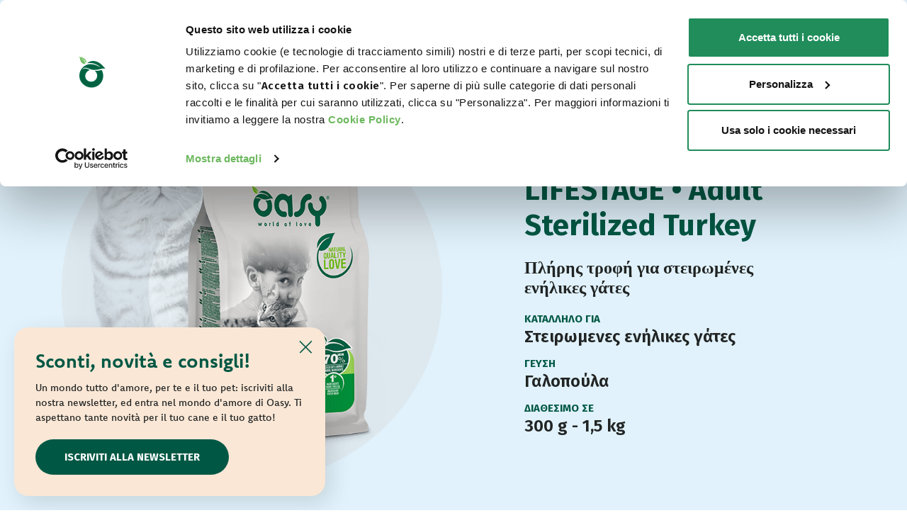

--- FILE ---
content_type: text/html; charset=utf-8
request_url: https://www.oasy.com/gr/gia-ten-gata-sas/lifestage-adult-sterilized-turkey
body_size: 13973
content:
<!DOCTYPE html>



<!--[if lt IE 7]>      <html class="no-js lt-ie9 lt-ie8 lt-ie7"> <![endif]-->
<!--[if IE 7]>         <html class="no-js lt-ie9 lt-ie8"> <![endif]-->
<!--[if IE 8]>         <html class="no-js lt-ie9"> <![endif]-->
<!--[if gt IE 8]><!-->

<html class="no-js" xmlns="http://www.w3.org/1999/xhtml" lang="el" xml:lang="el">
<!--<![endif]-->
<head>
    
    <!-- Google Tag Manager -->
    <script>
        (function (w, d, s, l, i) {
            w[l] = w[l] || []; w[l].push({
                'gtm.start':
                    new Date().getTime(), event: 'gtm.js'
            }); var f = d.getElementsByTagName(s)[0],
                j = d.createElement(s), dl = l != 'dataLayer' ? '&l=' + l : ''; j.async = true; j.src =
                    'https://www.googletagmanager.com/gtm.js?id=' + i + dl; f.parentNode.insertBefore(j, f);
        })(window, document, 'script', 'dataLayer', 'GTM-PSGZ7DJ');</script>
    <!-- End Google Tag Manager -->
    <script>
        (function (C, oo, k, ie, b, o, t) {
            var a = C.scripts[0], d = C.createElement(k), e = /^\/([a-z]{2})([_-][a-z]{2})?(\/.*)?$/g.
                exec(oo.pathname), f = { au: "en", ca: "en", dk: "da", ee: "et", no: "nb", se: "sv", uk: "en", };
            e = e ? e[1] : /\.([a-z]{2,})$/.exec(oo.hostname)[1]; e = e.length > 2 ? "en" : e; if (f[e]) e = f[e];
            d.id = ie; d.src = "https://consent.cookiebot.com/uc.js"; d.setAttribute(b, o);
            d.setAttribute("data-culture", e); d.async = !0; a.parentNode.insertBefore(d, a);
        })
            (document, location, "script", "Cookiebot", "data-cbid",
                "2ff0e6a7-fa82-4ef0-aedf-e55d212a4194")</script>
    <meta charset="utf-8">
    <meta http-equiv="X-UA-Compatible" content="IE=edge,chrome=1">
    <title>LIFESTAGE • Adult Sterilized Turkey | Ξηρά τροφή για γάτες | Oasy</title>
    <meta name="description" content="Πλήρης τροφή για στειρωμένες ενήλικες γάτες. Επισκεφθείτε την ιστοσελίδα μας και ανακαλύψτε όλα τις τροφές της σειράς Ξηρές Τροφές Γάτας Lifestage.">
    <meta name="keywords" content="LIFESTAGE • Adult Sterilized Turkey, Adult">
    <meta name="robots" content="index,follow" />
    <link rel="canonical" href="https://www.oasy.com/gr/gia-ten-gata-sas/ksera-trophe-gata-lifestage/cat-adult-sterilized-turkey">
                <link rel="alternate" href="https://www.oasy.com/it/per-il-tuo-gatto/cibo-secco-gatto/gatto-adult-sterilized-tacchino" hreflang="it" />
            <link rel="alternate" href="https://www.oasy.com/en/for-your-cat/dry-food-cat/cat-adult-sterilized-turkey" hreflang="en" />
            <link rel="alternate" href="https://www.oasy.com/de/fur-ihre-katze/katze-trockenfutter/cat-adult-sterilized-turkey" hreflang="de" />
            <link rel="alternate" href="https://www.oasy.com/es/para-tu-gato/seco-gato-lifestage/cat-adult-sterilized-turkey" hreflang="es" />
            <link rel="alternate" href="https://www.oasy.com/fr/pour-votre-chat/aliments-secs-chat/cat-adult-sterilized-turkey" hreflang="fr" />
            <link rel="alternate" href="https://www.oasy.com/pl/dla-twojego-kota/sucha-karma-lifestage-kota/cat-adult-sterilized-turkey" hreflang="pl" />
            <link rel="alternate" href="https://www.oasy.com/gr/gia-ten-gata-sas/ksera-trophe-gata-lifestage/cat-adult-sterilized-turkey" hreflang="el" />
            <link rel="alternate" href="https://www.oasy.com/lt/jusu-katei/sausas-pasaras-lifestage-katei/lifestage-adult-sterilized-turkey" hreflang="lt" />

    <!-- Meta Social -->
<meta property="og:image" content="https://www.oasy.com/media/immagini/3934_n_Pack_Secco_Gatto-Adult-sterilized-turkey.png" />
    <meta property="og:locale" content="el_GR" />
    <meta property="og:title" content="LIFESTAGE • Adult Sterilized Turkey | Ξηρά τροφή για γάτες | Oasy" />
    <meta property="og:description" content="Πλήρης τροφή για στειρωμένες ενήλικες γάτες. Επισκεφθείτε την ιστοσελίδα μας και ανακαλύψτε όλα τις τροφές της σειράς Ξηρές Τροφές Γάτας Lifestage." />
    <meta property="og:type" content="article" />
    <meta property="og:url" content="https://www.oasy.com/gr/gia-ten-gata-sas/ksera-trophe-gata-lifestage/cat-adult-sterilized-turkey" />
    <!-- Meta Viewport -->
    <meta name="viewport" content="width=device-width, initial-scale=1, user-scalable=no">
    <!-- Meta Specific Apple iOS (i seguenti meta rappresentano le funzionalità ios e android tasto "aggiungi ad home") -->
    <meta name="apple-mobile-web-app-title" content="LIFESTAGE • Adult Sterilized Turkey | Ξηρά τροφή για γάτες | Oasy">
    <meta name="apple-mobile-web-app-capable" content="yes">
    <meta name="apple-mobile-web-app-status-bar-style" content="black-translucent">
    <meta name="mobile-web-app-capable" content="yes">
    <link rel="preconnect" href="https://fonts.googleapis.com">
    <link rel="preconnect" href="https://fonts.gstatic.com" crossorigin>
    <link href="https://fonts.googleapis.com/css2?family=Fira+Sans:ital,wght@0,300;0,400;0,500;0,600;0,700;1,300;1,400;1,500;1,600;1,700&display=swap" rel="stylesheet">
    <link href='//fonts.googleapis.com/css?family=Roboto:400,100,100italic,300italic,300,400italic,500,500italic,700,700italic,900italic,900' rel='stylesheet' type='text/css'>
    <link href='//fonts.googleapis.com/css?family=Dancing+Script:400,700' rel='stylesheet' type='text/css'>
    <link href='/css/font-awesome.min.css' rel='stylesheet' type='text/css'>
    <link href='/css/font.css' rel='stylesheet' type='text/css'>
    <link rel="stylesheet" href=https://use.typekit.net/pln2obw.css>
    <link href="/css/bootstrap.css" rel="stylesheet" />
    <link href='/fancybox/jquery.fancybox.css' rel='stylesheet' type='text/css'>
    <link href='/css/flexslider.css' rel='stylesheet' type='text/css'>
    <link href='/js/vendor/slick/slick.css' rel='stylesheet' type='text/css'>
    <link href='/css/vendor/animate.css' rel='stylesheet' type='text/css'>
    <link href='/css/main.css?v=20250428' rel='stylesheet' type='text/css'>
    <!--
    /**
    * license
    * MyFonts Webfont Build ID 2941808, 2014-12-18T10:27:52-0500
    *
     * The fonts listed in this notice are subject to the End User License
    * Agreement(s) entered into by the website owner. All other parties are
     * explicitly restricted from using the Licensed Webfonts(s).
    *
     * You may obtain a valid license at the URLs below.
    *
     * Webfont: NaturalScriptBold by Typadelic
    * URL: http://www.myfonts.com/fonts/typadelic/natural-script/bold/
    * Copyright: Copyright (c) TYPADELIC FONTS, 2004. All rights reserved.
    *
     * Webfont: NaturalScript by Typadelic
    * URL: http://www.myfonts.com/fonts/typadelic/natural-script/regular/
    * Copyright: Copyright (c) TYPADELIC FONTS, 2003. All rights reserved.
    *
     *
     * License: http://www.myfonts.com/viewlicense?type=web&buildid=2941808
    * Licensed pageviews: 10,000
    *
     * © 2014 MyFonts Inc
    */

    -->
    <link href="/css/MyFontsWebfontsKit.css" rel="stylesheet" />
<link rel="stylesheet" type="text/css" href="/min/Layout_0_2104011040204020.css" />
    <script src="/js/vendor/modernizr-2.6.2-respond-1.1.0.min.js"></script>
    <link rel="shortcut icon" href="/favicon.ico" type="image/x-icon" />
    
    <!-- endcheck -->
    
    


    <script type="application/ld+json">
    {
      "@context": "https://schema.org",
      "@type": "Organization",
      "url": "https://www.oasy.com",
      "logo": "https://www.oasy.com/img/logo.svg"
    }
    </script>

</head>
<body class="ca_32 co_3678 secco-gatto prodotto  lg_14 greco  ">
           <!-- Popup Newsletter -->
        <div class="popup-wrapper">
            <div class="popup">
                <button class="close">
                    <img src="/img/close.svg" alt="Chiudi" onclick="closePopup()">
                </button>
                <div class="title">Sconti, novit&#224; e consigli!</div>
                <div class="text">Un mondo tutto d'amore, per te e il tuo pet: iscriviti alla nostra newsletter, ed entra nel mondo d'amore di Oasy. Ti aspettano tante novità per il tuo cane e il tuo gatto!</div>
                    <div class="cta">
                        <a href="/gr/eggrapheite-sto-newsletter" class="btn">Iscriviti alla newsletter</a>
                    </div>
            </div>
        </div>
        <!-- /Popup Newsletter -->
 

    <!-- Google Tag Manager (noscript) -->
    <noscript>
        <iframe src="https://www.googletagmanager.com/ns.html?id=GTM-PSGZ7DJ"
                height="0" width="0" style="display:none;visibility:hidden"></iframe>
    </noscript>
    <!-- End Google Tag Manager (noscript) -->
    
    <!--[if lt IE 7]>
        <p class="chromeframe">You are using an outdated browser. <a href="http://browsehappy.com/">Upgrade your browser today</a> or <a href="http://www.google.com/chromeframe/?redirect=true">install Google Chrome Frame</a> to better experience this site.</p>
    <![endif]-->



<!-- empty -->

<div class="fixed-header"
       style="top:0"
>
    <header class="header header-full">
        <div class="container">
            <div class="row">
                <div class="col-md-12">
                    <div class="wrapper-header">
                        <div class="logo">
                            <a href="/gr/">
                                <img src="/img/logo.svg" alt="OASY - Cibo per Cani e Gatti">
                            </a>
                        </div>

                        <div class="wrap-menu">
                            <ul class="top-nav">
                                <li> <a href="/gr/sukhnes-eroteseis">Faq</a></li>
                                <li> <a href="/gr/epikoinonia">Επικοινωνία</a></li>

                                                                <li class="lang-selector">
                                    <span class="lang menu-lang-toggle">GR  <i class="fa fa-angle-down toggle-icon"></i></span>
                                    <div class="menu-lang">
                                            <ul>
        <li>
            <a href="/it/">
                IT
            </a>
        </li>
        <li>
            <a href="/en/">
                EN
            </a>
        </li>
        <li>
            <a href="/es/">
                ES
            </a>
        </li>
        <li>
            <a href="/de/">
                DE
            </a>
        </li>
        <li>
            <a href="/fr/">
                FR
            </a>
        </li>
        <li>
            <a href="/pl/">
                PL
            </a>
        </li>
        <li>
            <a href="/lt/">
                LT
            </a>
        </li>
    </ul>

                                    </div>

                                </li>
                            </ul>

                            <ul class="nav">
                                    <li>
                                            <a href="/gr/oasy-world-of-love">
        <span>World of Love</span>
    </a>

                                    </li>
                                    <li>
                                            <a href="/gr/gia-ton-skulo-sas/nkama-trofon-skylous">
        <span>Για τον σκύλο σας</span>
    </a>

                                    </li>
                                    <li>
                                            <a href="/gr/gia-ten-gata-sas/nkama-trofon-gata">
        <span>Για τη γάτα σας</span>
    </a>

                                    </li>
                                    <li>
                                            <a href="/gr/semeia-poleses">
        <span>ΣΗΜΕΙΑ ΠΩΛΗΣΗΣ</span>
    </a>

                                    </li>

                                <li class="search">
                                    <a href="#">
                                        <img src="/img/lens.svg" />
                                        
                                    </a>
                                    <div class="search-form">
                                        <form action="/gr/anazetese-sten-selida" method="post" class="navbar-form search" role="search">
                                            <a class="cerca"></a>
                                            <div class="search-control">
                                                <input type="search" id="search-input" name="txtSiteSearch" class="form-control" placeholder="Αναζήτηση" required="">
                                                <button type="submit" class="btn btn-primary btn-submit icon-right-open"><i class="fa fa-chevron-right"></i></button>
                                            </div>
                                        </form>
                                    </div>
                                </li>
                            </ul>
                        </div>

                        <div class="toggle-search">
                            <div class="search">
                                <a href="#">
                                    <img src="/img/lens.svg">
                                </a>
                                <div class="search-form">
                                    <form action="/it/cerca-nel-sito" method="post" class="navbar-form search" role="search">
                                        <a class="cerca"></a>
                                        <div class="search-control">
                                            <input type="search" id="search-input" name="txtSiteSearch" class="form-control" placeholder="Cerca nel sito" required="">
                                            <button type="submit" class="btn btn-primary btn-submit icon-right-open"><i class="fa fa-chevron-right"></i></button>
                                        </div>
                                    </form>
                                </div>
                            </div>
                            <div id="toggle-menu" class="">
                                <span></span>
                                <span></span>
                                <span></span>
                                <span></span>
                            </div>
                        </div>

                    </div>
                </div>
            </div>
        </div>
    </header>
</div>

<!-- mobile menu -->
<div class="mobile-nav"
     >
    <div class="wrap-menu">


        <ul class="nav">
            <li> <a href="/gr/oasy-world-of-love"> World of Love </a> </li>
            <li> <a href="/gr/gia-ton-skulo-sas/nkama-trofon-skylous"> ΓΙΑ ΤΟΝ ΣΚΥΛΟ ΣΑΣ </a> </li>
            <li> <a href="/gr/gia-ten-gata-sas/nkama-trofon-gata"> ΓΙΑ ΤΗ ΓΑΤΑ ΣΑΣ </a> </li>
            <li> <a href="/gr/semeia-poleses"> Σημεία πώλησης</a> </li>
            <li> <a href="/gr/blog"> PET ΝΕΑ</a> </li>
        </ul>

        <ul class="top-nav">
            <li> <a href="/gr/sukhnes-eroteseis">Συχνές Ερωτήσεις </a> </li>
            <li> <a href="/gr/epikoinonia">Επικοινωνία</a> </li>
            

            <li class="lang-selector">
                
                        <div>
        <span class="lang menu-lang-toggle">GR </span>

    <a href="/it/">
        IT
    </a>
    <a href="/en/">
        EN
    </a>
    <a href="/es/">
        ES
    </a>
    <a href="/de/">
        DE
    </a>
    <a href="/fr/">
        FR
    </a>
    <a href="/pl/">
        PL
    </a>
    <a href="/lt/">
        LT
    </a>
    </div>

                
            </li>
        </ul>

    </div>
</div>
<!-- /mobile menu -->










    <div class="wrapper">
        

    <section class="cover no-mb" style="background: #e1f2fc">
        <div class="container">
            <div class="row">
                <div class="col-md-6">
                    <div class="full-slider">
                        <img class="tondo" src="/media/immagini/3933_n_cerchio-gatto-sterilizzato-lifestage_1.png">
                        <ul class="navigation">
                                <li class="active">
                                    <img src="/media/immagini/3934_n_Pack_Secco_Gatto-Adult-sterilized-turkey.png" alt="LIFESTAGE • Adult Sterilized Turkey" />
                                </li>
                        </ul>
                        <div class="slider">
                                <div class="item"><img src="/media/immagini/3934_n_Pack_Secco_Gatto-Adult-sterilized-turkey.png" alt="LIFESTAGE • Adult Sterilized Turkey 1" /></div>
                        </div>
                    </div>
                </div>
                <div class="col-md-5 offset-md-1">
                    <ul class="bread">
                            <ul class="bread" itemscope itemtype="https://schema.org/BreadcrumbList">
                <li itemprop="itemListElement" itemscope itemtype="https://schema.org/ListItem">
                        <a href="/gr/gia-ten-gata-sas" itemprop="item">
                            <span itemprop="name">Για τη γάτα σας</span>
                            <meta itemprop="position" content="1" />
                        </a>

                </li>
                <li itemprop="itemListElement" itemscope itemtype="https://schema.org/ListItem">
                        <a href="/gr/gia-ten-gata-sas/ksera-trophe-gata-lifestage" itemprop="item">
                            <span itemprop="name">Ξηρή τροφή Lifestage</span>
                            <meta itemprop="position" content="2" />
                        </a>

                </li>
    </ul>

                    </ul>
                            <h2 class="label-prod">Ξηρά τροφή για γάτες</h2>


                    <h1 class="title-prod">LIFESTAGE • Adult Sterilized Turkey</h1>
                    <div class="subtitle-prod">Πλήρης τροφή για στειρωμένες ενήλικες γάτες</div>

                            <div class="label">Κατάλληλο για</div>
                            <div class="h3">Στειρωμενες ενήλικες γάτες</div>


                            <div class="label">Γεύση</div>
                            <div class="h3">Γαλοπούλα</div>


                            <div class="label">Διαθέσιμο σε</div>
                            <div class="h3">300 g - 1,5 kg</div>


                    <!-- <div class="icone">
                                <img src="/media/immagini/3724_t_etichetta_198.svg" alt="Natural Quality Love" title="Natural Quality Love" />
        <img src="/media/immagini/3727_t_soia-ogm-cruelty-oasy-natural2.png" alt="Χωρίς GMO ή Σόγια - Cruelty Free" title="Χωρίς GMO ή Σόγια - Cruelty Free" />

                    </div> -->
                </div>
            </div>
        </div>
    </section>


    <section class="saperne">
        <div class="container">
            <div class="row">
                <div class="col-md-6 item">
                    <h3>Φροντίστε την στειρωμένη γάτα σας με τον καλύτερο τρόπο. Με την Adult Sterilised Γαλοπούλα που περιλαμβάνει πάνω από 70% ζωϊκά συστατικά και ειδικά οφέλη για την υποστήριξη ενός υγιούς ουροποιητικού συστήματος και έλεγχου βάρους, είναι η ιδανική επιλογή για την καθημερινή διατροφική φροντίδα της.</h3>
                    <h3>Χρειάζεστε περισσότερες πληροφορίες?</h3>
                    <div class="cta">
                        <a class="btn" href="/gr/semeia-poleses">Σημεία πώλησης</a> <a class="btn-ghost" href="/gr/epikoinonia">Επικοινωνία</a>
                    </div>
                   <!--     <div class="social">
        Μοιραστείτε στο
        <a href="https://www.facebook.com/sharer/sharer.php?u=https://www.oasy.com/gr/gia-ten-gata-sas/ksera-trophe-gata-lifestage/cat-adult-sterilized-turkey" class="facebook" target="_blank"><img src="/img/fb.svg" class="img-responsive" /></a>
        
        <a href="https://wa.me/?text=https://www.oasy.com/gr/gia-ten-gata-sas/ksera-trophe-gata-lifestage/cat-adult-sterilized-turkey" target="_blank"><img src="/img/whatsapp.svg"> </a>
    </div>
 -->
                </div>
                <div class="col-md-6 item">
                    <div class="image">
                        <img src="/img/gatto.png" alt="LIFESTAGE • Adult Sterilized Turkey 2">
                    </div>
                </div>
            </div>
        </div>
    </section>

    <section class="proprieta">
        <div class="container">
            <div class="row">
                <div class="col-md-12">
                    <div class="h1 underlined">Οφέλη προϊόντος</div>
                </div>
            </div>
            <div class="row">
                    <div class="col-md-6 item">
                        <div class="wrap-text">
                                <img src="/media/userfiles/images/proprieta//proprieta_48.png" alt="Κορεσμός" title="Κορεσμός" />
                            <h3>Κορεσμός</h3>
                            <div class="text">
                                Η υψηλότερη περιεκτικότητα σε ίνες, σε σύγκριση με την Oasy Adult Chicken βοηθά στον έλεγχο της πείνας μεταξύ ενός γεύματος και του επόμενου.
                            </div>
                        </div>
                    </div>
                    <div class="col-md-6 item">
                        <div class="wrap-text">
                                <img src="/media/userfiles/images/proprieta//proprieta_47.png" alt="Ουροποιητικό Σύστημα" title="Ουροποιητικό Σύστημα" />
                            <h3>Ουροποιητικό Σύστημα</h3>
                            <div class="text">
                                Η σωστή πρόσληψη ορυκτών, όπως το φωσφόρο και το μαγνήσιο, συμβάλει στην υγεία του ουροποιητικού συστήματος σε στειρωμένες γάτες και βοηθά στον έλεγχο του pH των ούρων. Η σωστή ποσότητα μαγνησίου μπορεί να βοηθήσει στη μείωση της εμφάνισης των ουρητικών λίθων.
                            </div>
                        </div>
                    </div>
                    <div class="col-md-6 item">
                        <div class="wrap-text">
                                <img src="/media/userfiles/images/proprieta//proprieta_9.png" alt="Σωστή Πέψη" title="Σωστή Πέψη" />
                            <h3>Σωστή Πέψη</h3>
                            <div class="text">
                                Η ινουλίνη είναι πηγή προβιοτικών FOS (φρουκτο-ολιγοσακχαρίτες), η οποία μαζί με το MOS (μαννάν-ολιγοσακχαρίτες) βοηθάει τη σωστή ισορροπία της εντερικής βακτηριακής χλωρίδας. Ο πολτός τεύτλων είναι μια εξαιρετική πηγή ινών που συμβάλλει στη βελτίωση της πεπτικής υγείας της γάτας.
                            </div>
                        </div>
                    </div>
            </div>
        </div>
    </section>

    <section class="etichetta">
        <div class="container">
            <div class="row">
                <div class="col-md-12">
                    <div class="h1 underlined">Διαβάστε την ετικέτα</div>
                </div>
            </div>
            <div class="padder">
                <div class="row">
                    <div class="col-md-12">
                            <div class="icone">
                                    <div class="item">
                                                <img src="/media/immagini/3927_t_70-min-ingredientianimali.png" alt="Ελάχιστο 70% Ζωϊκά συστατικά" title="Ελάχιστο 70% Ζωϊκά συστατικά" />

                                        <div class="testo">
                                            <strong>Ελάχιστο 70% Ζωϊκά συστατικά</strong>
                                            Τουλάχιστον το 70% των φρέσκων, αφυδατωμένων και υδρολυμένων ζωικών πηγών
                                        </div>
                                    </div>
                                    <div class="item">
                                                <img src="/media/immagini/3736_t_carnefresca-primoingrediente.png" alt="Φρέσκο κρέας ως 1&#176; συστατικό" title="Φρέσκο κρέας ως 1&#176; συστατικό" />

                                        <div class="testo">
                                            <strong>Φρέσκο κρέας ως 1&#176; συστατικό</strong>
                                            Το φρέσκο κρέας είναι πάντα το πρώτο συστατικό για υψηλή πεπτικότητα, πρόσληψη θρεπτικών συστατικών και γεύση
                                        </div>
                                    </div>
                                    <div class="item">
                                                <img src="/media/immagini/3734_t_fmis-freshmeeatsystem-oasy.png" alt="F.M.I.S. Τεχνολογία" title="F.M.I.S. Τεχνολογία" />

                                        <div class="testo">
                                            <strong>F.M.I.S. Τεχνολογία</strong>
                                            Εγγυάται τη βέλτιστη διατήρηση των θρεπτικών συστατικών στο φρέσκο κρέας
                                        </div>
                                    </div>
                            </div>

<h3>ΣΥΝΘΕΣΗ:</h3> φρέσκια γαλοπούλα 40%, αφυδατωμένα πουλερικά 30%, πρωτεΐνη ρυζιού, πολτός μήλου, πολτός τεύτλων 5,8%, αραβόσιτος, ρύζι, υδρολυμένα πουλερικά 2%, ιχθυέλαιο, φυτικές ίνες, μαγιά ζυθοποιίας, άλευρο γλουτένης καλαμποκιού, ανόργανες ύλες, ινουλίνη (πηγή φρουκτο-ολιγοσακχαριτών) 1.000 mg/kg, Προϊόντα ζυμών (πηγή MOS) 1.000 mg/kg, εκχύλισμα εσπεριδοειδών 500 mg/kg, γιούκα mojave, συζευγμένο λινολεϊκό οξύ.<br /><br>
<h3>ΑΝΑΛΥΤΙΚΑ ΣΥΣΤΑΤΙΚΑ:</h3> ακατέργαστη πρωτεΐνη 37%, ακατέργαστα λίπη 11%, Ω3 λιπαρά οξέα 0,4%, Ω6 λιπαρά οξέα 1,75%, ακατέργαστες ίνες 5%, ακατέργαστη τέφρα 8%, ασβέστιο 1,25%, φώσφορος 1%, μαγνήσιο 0,1%, υγρασία 8%.<br /><br>
<h3>ΠΡΟΣΘΕΤΑ:</h3> <strong>ΔΙΑΤΡΟΦΙΚΑ ΠΡΟΣΘΕΤΑ:</strong> Βιταμίνη Α: 18.000 IU/kg, Βιταμίνη D3: 1.600 IU/kg, Βιταμίνη E: 650 mg/kg, Βιταμίνη C: 40 mg/kg, βιοτίνη: 10 mg/kg, σίδηρος (του μονοένυδρου θειικού σιδήρου(ΙΙ)): 75 mg/kg, ιώδιο (ιωδιούχο κάλιο): 3,5 mg/kg, χαλκοός (πενταένυδρου θειικού χαλκού(II)): 10 mg/kg, μαγγάνιο (θειικό μαγγάνιο, μονοένυδρο): 7,5 mg/kg, ψευδάργυρος (οξείδιο ψευδαργύρου): 120 mg/kg, σελήνιο (σεληνικό νάτριο): 0,12 mg/kg, ταυρίνη: 1.200 mg/kg, DL-μεθειονίνη: 500 mg/kg, L-καρνιτίνη: 200 mg/kg. <br><strong>ΤΕΧΝΟΛΟΓΙΚΑ ΠΡΟΣΘΕΤΑ:</strong> αντιοξειδωτικά, διθειικό νάτριο 5.000 mg/kg. <strong>ΧΩΡΙΣ ΠΡΟΣΘΗΚΗ ΑΡΩΜΑΤΙΚΩΝ Η ΧΡΩΣΤΙΚΩΝ ΟΥΣΙΩΝ</strong>
<BR><BR>
<mark>ΜΕΤΑΒΟΛΗ ΕΝΕΡΓΕΙΑ 3555 Kcal/Kg</mark>                    </div>
                </div>
            </div>
        </div>
    </section>

    <section class="tabella">
        <div class="container">
            <div class="row">
                <div class="col-md-12">
                    <div class="h1 underlined">Συνιστώμενη δοσολογία</div>
                </div>
            </div>
            <div class="row">
                <div class="col-md-10 offset-md-1">
                    <div class="text">
                        Κάντε σταδιακά την αλλαγή τροφής από την παλαιά στην Oasy σε μια περίοδο ορισμένων ημερών. Η συνιστώμενη ημερήσια ποσότητα μπορεί να μεταβληθεί ανάλογα με την φυσική δραστηριότητα του εκάστοτε ζώου.<BR>Να χορηγείτε πάντα καθαρό και φρέσκο νερό μαζί με την τροφή. Αποθηκεύστε σε σκιερό και δροσερό μέρος.<BR><BR>
<DIV class=table-responsive>
<TABLE cellSpacing=0 cellPadding=0 width="100%" border=1>
<THEAD>
<TR>
<TH colSpan=3>Συνιστώμενες ποσότητες σίτισης gr/ημέρα</TH></TR></THEAD>
<TBODY>
<TR class=indice>
<TH scope=col>Βάρος γάτας (kg)</TH>
<TH scope=col>Γραμμάρια ανά ημέρα</TH>
</tr>
		<tr>
			<td>3 - 4</td>
			<td>44 - 53</td>
		</tr>
		<tr>
			<td>4 - 5</td>
			<td>53 - 62</td>
		</tr>
		<tr>
			<td>5 - 6</td>
			<td>62 - 70</td>
		</tr>
		<tr>
			<td>6 - 7</td>
			<td>70 - 78</td>
		</tr>
	</tbody>
</table>
</div>
                    </div>
                </div>
            </div>
        </div>
    </section>

    <section class="saperne">
        <img class="granelli" src="/img/granelli.png">
        <img class="granelli2" src="/img/ciotola.png">
        <img class="carote" src="/img/carote.png">
        <div class="container">
            <div class="row">
                <div class="col-md-5 item">
                    <div class="h1">Σημεία πώλησης</div>
                    <div class="text">Βρείτε τα πλησιέστερα σημεία πώλησης Oasy</div>
                    <div class="cta">
                        <a class="btn" href="/gr/semeia-poleses">ΑΝΑΚΑΛΥΨΤΕ ΤΑ ΚΟΝΤΙΝΟΤΕΡΑ ΣΗΜΕΙΑ ΠΩΛΗΣΗΣ</a>
                    </div>

                </div>
                <div class="col-md-7 item">
                    <div class="image">
                        <img src="/img/doveacquistarlo.jpg" alt="LIFESTAGE • Adult Sterilized Turkey 3">
                    </div>
                </div>
            </div>
        </div>
    </section>

    <section class="natural">
        <div class="container">
            <div class="row">
                <div class="col-md-7">
                    <div class="image">
                        <img src="/media/immagini/3710_n_amore-centro-oasy-natural-quality-love.jpg" alt="Natural Quality Love">
                    </div>
                </div>
                <div class="col-md-5">
                    <div class="h1">Natural Quality Love</div>
                    <div class="text">
                        Στο Oasy World οι τετράποδοι φίλοι μας πάντα περιβάλλονται από αγάπη<BR>Τα προϊόντα μας:<BR><BR>
<UL>
<LI>παράγονται με επιλεγμένα φυσικά συσταστικά</LI>
<LI>δεν περιέχουν τεχνητά χρώματα ή αρώματα</LI>
<LI>δεν περιλαμβάνουν GMO και σόγια</LI>
<LI>είναι Cruelty free</LI></UL>
                    </div>
                    <div class="cta">
                        <a class="btn" href="/gr/oasy-world-of-love">Ανακαλύψτε τον World of Love μας</a>
                    </div>

                </div>

            </div>
        </div>
    </section>

    <section class="preferito">
        <div class="container">
            <div class="row">
                <div class="col-md-12">
                    <div class="h1">Ποιο είναι το αγαπημένο του?</div>
                    <div class="text">Ανακαλύψτε τα καλύτερα προϊόντα για το κατοικίδιο σας</div>
                </div>
                <div class="col-md-10 offset-md-1">
                    <div class="listing">
                                <a href="/gr/gia-ten-gata-sas/gia-ten-gata-sas/ksera-trophe-gata-lifestage/cat-adult-sterilized-chicken" class="item">
                                        <div class="image"> <img src="/media/immagini/189_n_Pack_Secco_Gatto-Adult-sterilized-pollo.png" alt="LIFESTAGE • Adult Sterilized Chicken"> </div>
                                    <div class="title">LIFESTAGE • Adult Sterilized Chicken</div>
                                    <div class="text">Πλήρης τροφή για στειρωμένες ενήλικες γάτες</div>
                                </a>
                                <a href="/gr/gia-ten-gata-sas/gia-ten-gata-sas/snak-gia-gates/treats-treats-sterilized" class="item">
                                        <div class="image"> <img src="/media/immagini/1301_n_Pack_Biscotti_0000_Oasy-Gatto-Biscotti-Ripieni-Sterilized.png" alt="TREATS • Treats Sterilized"> </div>
                                    <div class="title">TREATS • Treats Sterilized</div>
                                    <div class="text">Συμπληρωματική Τροφή Ιδανική για Στειρωμένες Γάτες</div>
                                </a>
                                <a href="/gr/gia-ten-gata-sas/gia-ten-gata-sas/ugre-trophe-chunks-in-gravy/cat-chunks-adult-sterilized-with-salmon" class="item">
                                        <div class="image"> <img src="/media/immagini/2344_n_bocconcini-sterilizedsalmone-oasy.png" alt="CHUNKS IN GRAVY • Adult Sterilized with Salmon"> </div>
                                    <div class="title">CHUNKS IN GRAVY • Adult Sterilized with Salmon</div>
                                    <div class="text">Πλήρης τροφή για στειρωμένες ενήλικες γάτες</div>
                                </a>
                    </div>

                </div>

            </div>
        </div>
    </section>




    <section class="haianche">
        <div class="container">
            <div class="row">
                <div class="col-md-12">
                        <img src="/img/cane.png" alt="LIFESTAGE • Adult Sterilized Turkey 4">
                        <div class="h1">Έχετε σκύλο?</div>
                        <a class="btn" href="/gr/gia-ton-skulo-sas/nkama-trofon-skylous">ΓΝΩΡΙΣΤΕ ΤΑ ΠΡΟΪΟΝΤΑ OASY ΓΙΑ ΣΚΥΛΟΣ</a>
                </div>
            </div>
        </div>
    </section>













    <section class="newsletter">
        <img class="wave" src="/img/ondanl.svg">
        <div class="container">
            <div class="row">
                <div class="col-md-6 offset-md-6">
                    <form method="get" action="/gr/eggrapheite-sto-newsletter">
                        <h3 class="h1">Το World of Love μας για εσάς και το κατοικίδιό σας</h3>
                        <div class="text">Εγγραφείτε στο  Newsletter μας και γίνετε μέλη του World of Love, για να μαθαίνετε πρώτοι ενδιαφέροντα νέα και σημαντικές πληροφορίες για τα κατοικίδιά σας.</div>
                        <div class="wrap-input">
                            <label>Η διεύθυνση του ηλεκτρονικού ταχυδρομείου σας</label>
                            <input type="text" name="email" value="" required="" /> <button class="btn-ghost">Εγγραφείτε</button>
                        </div>
                    </form>
                </div>
            </div>
        </div>
    </section>

<section class="footer">
    <div class="container">
        <div class="row">
            <div class="col-md-3">
                <ul>
    <li class="title">
        <a href="/gr/oasy-world-of-love" rel="nofollow">
            World of Love
        </a>
    </li>

                    <li class="title social">
                        <a href="https://www.facebook.com/oasygreece" target="_blank" alt="Facebook"><img src="/img/fb.svg"></a>
                        <a href="https://www.instagram.com/oasygreece/" target="_blank" alt="Instagram"><img src="/img/ig.svg"></a>
                        <a href="https://www.tiktok.com/@oasyitalia" target="_blank" alt="Tiktok"><img src="/img/tiktok.svg"></a>
                     
                    </li>
                </ul>
            </div>

            <div class="col-6 col-md-3">
                <ul>
                            <li class="title">
            <a href="/gr/gia-ton-skulo-sas/nkama-trofon-skylous" rel="nofollow">
                Για τον σκύλο σας
            </a>
        </li>
    <li class="">
        <a href="/gr/gia-ton-skulo-sas">
            Secco Original Formula
        </a>
    </li>
    <li class="">
        <a href="/gr/gia-ton-skulo-sas/ksera-trophe-lifestage">
            Ξηρή τροφή Lifestage
        </a>
    </li>
    <li class="">
        <a href="/gr/gia-ton-skulo-sas/ksera-trophe-one-animal-protein">
            Ξηρή τροφή One Animal Protein
        </a>
    </li>
    <li class="">
        <a href="/gr/gia-ton-skulo-sas/ksere-trophe-grain-free-formula">
            Ξηρή τροφή Grain Free Formula
        </a>
    </li>
    <li class="">
        <a href="/gr/gia-ton-skulo-sas">
            Pat&#233; Original Formula
        </a>
    </li>
    <li class="">
        <a href="/gr/gia-ton-skulo-sas/pate-lifestage">
            Πατέ Lifestage
        </a>
    </li>
    <li class="">
        <a href="/gr/gia-ton-skulo-sas/pate-one-protein-formula">
            Πατέ One Protein
        </a>
    </li>
    <li class="">
        <a href="/gr/gia-ton-skulo-sas/ugre-trophe-skulous-grain-free-formula-pate">
            Grain Free Formula Πατέ
        </a>
    </li>
    <li class="">
        <a href="/gr/gia-ton-skulo-sas/ugre-trophe-grain-free-formula">
            Υγρή τροφή Grain Free Formula
        </a>
    </li>
    <li class="">
        <a href="/gr/gia-ton-skulo-sas/ugre-trophe-skulo-tasty-pate">
            Υγρή τροφή Tasty Pat&#233;
        </a>
    </li>
    <li class="">
        <a href="/gr/gia-ton-skulo-sas/ugre-trophe-strips-in-gravy">
            Υγρή τροφή Strips in Gravy
        </a>
    </li>
    <li class="">
        <a href="/gr/gia-ton-skulo-sas/natury-soft-jelly-dog">
            Natury Soft Jelly
        </a>
    </li>
    <li class="">
        <a href="/gr/gia-ton-skulo-sas/ugre-trophe-natural-range">
            Υγρή τροφή Natural Range
        </a>
    </li>
    <li class="">
        <a href="/gr/gia-ton-skulo-sas/snak">
            Σνακ για σκύλους
        </a>
    </li>

                </ul>
            </div>
            <div class="col-6 col-md-3">
                <ul>
                            <li class="title">
            <a href="/gr/gia-ten-gata-sas/nkama-trofon-gata" rel="nofollow">
                Για τη γάτα σας
            </a>
        </li>
    <li class="">
        <a href="/gr/gia-ten-gata-sas">
            Secco Original
        </a>
    </li>
    <li class="">
        <a href="/gr/gia-ten-gata-sas">
            Secco Superior
        </a>
    </li>
    <li class="">
        <a href="/gr/gia-ten-gata-sas/ksera-trophe-gata-lifestage">
            Ξηρή τροφή Lifestage
        </a>
    </li>
    <li class="">
        <a href="/gr/gia-ten-gata-sas/ksera-trophe-gata-grain-free-formula">
            Ξηρή τροφή Grain Free Formula
        </a>
    </li>
    <li class="">
        <a href="/gr/gia-ten-gata-sas">
            Multipack Filettini in salsa Original Formula
        </a>
    </li>
    <li class="">
        <a href="/gr/gia-ten-gata-sas/ugre-trophe-chunks-in-gravy">
            Υγρή τροφή Chunks in Gravy
        </a>
    </li>
    <li class="">
        <a href="/gr/gia-ten-gata-sas/ugre-trophe-gates-grain-free-formula-pate">
            Grain Free Formula Πατέ
        </a>
    </li>
    <li class="">
        <a href="/gr/gia-ten-gata-sas/ugre-trophe-tasty-mousse">
            Υγρή τροφή Gustosa Mousse
        </a>
    </li>
    <li class="">
        <a href="/gr/gia-ten-gata-sas/ugre-trophe-tasty-pate">
            Υγρή τροφή Tasty Pat&#233;
        </a>
    </li>
    <li class="">
        <a href="/gr/gia-ten-gata-sas/ugre-trophe-delicatesse">
            Υγρή τροφή Delicatesse
        </a>
    </li>
    <li class="">
        <a href="/gr/gia-ten-gata-sas/natury-soft-jelly">
            Natury Soft Jelly
        </a>
    </li>
    <li class="">
        <a href="/gr/gia-ten-gata-sas/natury-cooking-broth">
            Natury Cooking Broth
        </a>
    </li>
    <li class="">
        <a href="/gr/gia-ten-gata-sas/ugre-trophe-gata-natural-range">
            Υγρή τροφή Natural Range
        </a>
    </li>
    <li class="">
        <a href="/gr/gia-ten-gata-sas/ugre-trophe-more-love">
            Υγρή τροφή More Love
        </a>
    </li>
    <li class="">
        <a href="/gr/gia-ten-gata-sas/snak-gia-gates">
            Σνακ για γάτες
        </a>
    </li>
    <li class="">
        <a href="/gr/gia-ten-gata-sas/ammoi-gatas-2">
            Oasy Pure αμμοσ γατασ
        </a>
    </li>
    <li class="">
        <a href="/gr/gia-ten-gata-sas/vegetal-cat-litters">
            Oasy Vegetal αμμοσ γατασ
        </a>
    </li>

                </ul>
            </div>

            <div class="col-12 col-md-3">
                <ul>
                    <li class="title">Είστε Κτηνίατρος, Pet Shop, Εκτροφέας ή κάποιος άλλος επαγγελματίας του χώρου?</li>
                    <li class="text">
                        Ενδιαφέρεστε για προϊόντα Oasy; Επικοινωνήστε μαζί μας για να λάβετε όλες τις πληροφορίες που χρειάζεστε.
                    </li>
                    <li class="cta"> <a class="btn-ghost" href="/gr/epikoinonia-epicheirisi">Επικοινωνία</a> </li>
                </ul>
            </div>

        </div>


        <div class="row bottom-footer">
            <div class="col-md-12 no-padding">
                <div class="border"></div>
            </div>
            <div class="col-md-10 no-padding">
                <div><strong>© 2021 Oasy. Με επιφύλαξη κάθε νόμιμου δικαιώματος. <BR> Wonderfood S.p.A. Strada dei Censiti, 2 - 47891 Repubblica di San Marino - C.o.E. SM 04018</strong></div>
                <a href="/gr/politike-aporretou">Privacy policy</a> - <a href="/gr/politke-cookies">Cookie policy</a> - <a href="/gr/khartes-istotopou">Sitemap</a>
            </div>

            

            <div class="col-md-12 no-padding">
                <div class="websolute">
                    <a title="Digital Marketing" target="_blank" href="https://www.websolute.com">
                        <img src="/img/ws.svg" alt="Digital Marketing">
                        websolute
                    </a>
                </div>
            </div>
        </div>
    </div>
</section>




    </div>
    
    <script type="text/javascript" src="/js/vendor/jquery-1.11.1.min.js"></script>
    <script type="text/javascript" src="/js/vendor/isMobile.min.js"></script>
    <script type="text/javascript" src="/js/vendor/jquery.easing-1.3.min.js"></script>
    <script type="text/javascript" src="/fancybox/jquery.fancybox.pack.js"></script>
    <script type="text/javascript" src="/js/vendor/jquery.flexslider-min.js"></script>
    <script type="text/javascript" src="/js/vendor/slick/slick.min.js"></script>
    <script type="text/javascript" src="/js/json2.min.js"></script>
    <script type="text/javascript" src="/js/vendor/jquery.validate.js"></script>
    <script type="text/javascript" src="/js/main.js?v=20251111"></script>
    <script type="text/javascript" src="/js/wsForms.js"></script>
    <script type="text/javascript" src="/js/app.min.js"></script>

        <script type="text/javascript">
            if (navigator.cookieEnabled) {
                $.ajax({
                    url: "/browserInfo.ashx"
                    , data: {
                        'width': window.screen.width,
                        'height': window.screen.height,
                        'pxRatio': window.devicePixelRatio === undefined ? 1 : window.devicePixelRatio
                    }
                });
            }
        </script>

    
    

    <script type="text/javascript">
        function closePopup() {
            //newPath = document.location.href.split("#")[0];
            //if (document.location.href.indexOf("?") > 0) { newPath += "&"; }
            //else { newPath += "?"; }

            //document.location = newPath + "popup=closed";
        }
    </script>

    

</body>
</html>



--- FILE ---
content_type: text/css
request_url: https://www.oasy.com/css/font.css
body_size: 244
content:
/*--------------------------------------------------
IMPORT GOOGLE FONT
LATO
http://fonts.googleapis.com/css?family=Lato:300,400,900
--------------------------------------------------*/
@font-face {
  font-family: 'Lato';
  font-style: normal;
  font-weight: 300;
  src: local('Lato Light'), local('Lato-Light'), url(//themes.googleusercontent.com/static/fonts/lato/v7/KT3KS9Aol4WfR6Vas8kNcg.woff) format('woff');
}
@font-face {
  font-family: 'Lato';
  font-style: normal;
  font-weight: 400;
  src: local('Lato Regular'), local('Lato-Regular'), url(//themes.googleusercontent.com/static/fonts/lato/v7/9k-RPmcnxYEPm8CNFsH2gg.woff) format('woff');
}
@font-face {
  font-family: 'Lato';
  font-style: normal;
  font-weight: 900;
  src: local('Lato Black'), local('Lato-Black'), url(//themes.googleusercontent.com/static/fonts/lato/v7/BVtM30trf7q_jfqYeHfjtA.woff) format('woff');
}